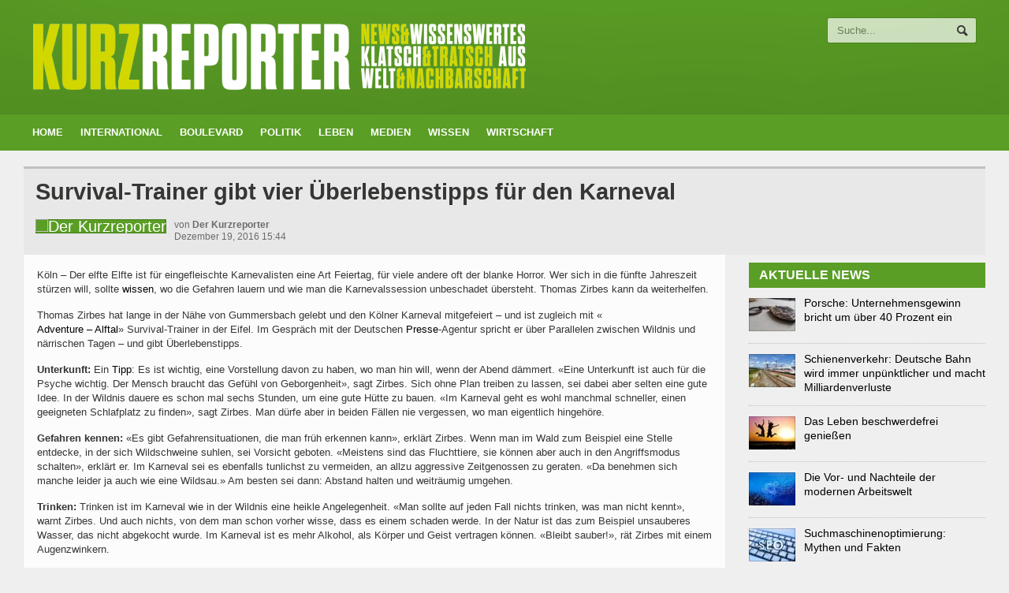

--- FILE ---
content_type: application/javascript
request_url: https://www.kurzreporter.de/wp-content/themes/allegro-theme/js/iscroll.js?ver=1.0
body_size: 10962
content:
/*! iScroll v5.1.1 ~ (c) 2008-2014 Matteo Spinelli ~ http://cubiq.org/license */
(function (window, document, Math) {
var rAF = window.requestAnimationFrame	||
	window.webkitRequestAnimationFrame	||
	window.mozRequestAnimationFrame		||
	window.oRequestAnimationFrame		||
	window.msRequestAnimationFrame		||
	function (callback) { window.setTimeout(callback, 1000 / 60); };

var utils = (function () {
	var me = {};

	var _elementStyle = document.createElement('div').style;
	var _vendor = (function () {
		var vendors = ['t', 'webkitT', 'MozT', 'msT', 'OT'],
			transform,
			i = 0,
			l = vendors.length;

		for ( ; i < l; i++ ) {
			transform = vendors[i] + 'ransform';
			if ( transform in _elementStyle ) return vendors[i].substr(0, vendors[i].length-1);
		}

		return false;
	})();

	function _prefixStyle (style) {
		if ( _vendor === false ) return false;
		if ( _vendor === '' ) return style;
		return _vendor + style.charAt(0).toUpperCase() + style.substr(1);
	}

	me.getTime = Date.now || function getTime () { return new Date().getTime(); };

	me.extend = function (target, obj) {
		for ( var i in obj ) {
			target[i] = obj[i];
		}
	};

	me.addEvent = function (el, type, fn, capture) {
		el.addEventListener(type, fn, !!capture);
	};

	me.removeEvent = function (el, type, fn, capture) {
		el.removeEventListener(type, fn, !!capture);
	};

	me.momentum = function (current, start, time, lowerMargin, wrapperSize, deceleration) {
		var distance = current - start,
			speed = Math.abs(distance) / time,
			destination,
			duration;

		deceleration = deceleration === undefined ? 0.0006 : deceleration;

		destination = current + ( speed * speed ) / ( 2 * deceleration ) * ( distance < 0 ? -1 : 1 );
		duration = speed / deceleration;

		if ( destination < lowerMargin ) {
			destination = wrapperSize ? lowerMargin - ( wrapperSize / 2.5 * ( speed / 8 ) ) : lowerMargin;
			distance = Math.abs(destination - current);
			duration = distance / speed;
		} else if ( destination > 0 ) {
			destination = wrapperSize ? wrapperSize / 2.5 * ( speed / 8 ) : 0;
			distance = Math.abs(current) + destination;
			duration = distance / speed;
		}

		return {
			destination: Math.round(destination),
			duration: duration
		};
	};

	var _transform = _prefixStyle('transform');

	me.extend(me, {
		hasTransform: _transform !== false,
		hasPerspective: _prefixStyle('perspective') in _elementStyle,
		hasTouch: 'ontouchstart' in window,
		hasPointer: navigator.msPointerEnabled,
		hasTransition: _prefixStyle('transition') in _elementStyle
	});

	// This should find all Android browsers lower than build 535.19 (both stock browser and webview)
	me.isBadAndroid = /Android /.test(window.navigator.appVersion) && !(/Chrome\/\d/.test(window.navigator.appVersion));

	me.extend(me.style = {}, {
		transform: _transform,
		transitionTimingFunction: _prefixStyle('transitionTimingFunction'),
		transitionDuration: _prefixStyle('transitionDuration'),
		transitionDelay: _prefixStyle('transitionDelay'),
		transformOrigin: _prefixStyle('transformOrigin')
	});

	me.hasClass = function (e, c) {
		var re = new RegExp("(^|\\s)" + c + "(\\s|$)");
		return re.test(e.className);
	};

	me.addClass = function (e, c) {
		if ( me.hasClass(e, c) ) {
			return;
		}

		var newclass = e.className.split(' ');
		newclass.push(c);
		e.className = newclass.join(' ');
	};

	me.removeClass = function (e, c) {
		if ( !me.hasClass(e, c) ) {
			return;
		}

		var re = new RegExp("(^|\\s)" + c + "(\\s|$)", 'g');
		e.className = e.className.replace(re, ' ');
	};

	me.offset = function (el) {
		var left = -el.offsetLeft,
			top = -el.offsetTop;

		// jshint -W084
		while (el = el.offsetParent) {
			left -= el.offsetLeft;
			top -= el.offsetTop;
		}
		// jshint +W084

		return {
			left: left,
			top: top
		};
	};

	me.preventDefaultException = function (el, exceptions) {
		for ( var i in exceptions ) {
			if ( exceptions[i].test(el[i]) ) {
				return true;
			}
		}

		return false;
	};

	me.extend(me.eventType = {}, {
		touchstart: 1,
		touchmove: 1,
		touchend: 1,

		mousedown: 2,
		mousemove: 2,
		mouseup: 2,

		MSPointerDown: 3,
		MSPointerMove: 3,
		MSPointerUp: 3
	});

	me.extend(me.ease = {}, {
		quadratic: {
			style: 'cubic-bezier(0.25, 0.46, 0.45, 0.94)',
			fn: function (k) {
				return k * ( 2 - k );
			}
		},
		circular: {
			style: 'cubic-bezier(0.1, 0.57, 0.1, 1)',	// Not properly "circular" but this looks better, it should be (0.075, 0.82, 0.165, 1)
			fn: function (k) {
				return Math.sqrt( 1 - ( --k * k ) );
			}
		},
		back: {
			style: 'cubic-bezier(0.175, 0.885, 0.32, 1.275)',
			fn: function (k) {
				var b = 4;
				return ( k = k - 1 ) * k * ( ( b + 1 ) * k + b ) + 1;
			}
		},
		bounce: {
			style: '',
			fn: function (k) {
				if ( ( k /= 1 ) < ( 1 / 2.75 ) ) {
					return 7.5625 * k * k;
				} else if ( k < ( 2 / 2.75 ) ) {
					return 7.5625 * ( k -= ( 1.5 / 2.75 ) ) * k + 0.75;
				} else if ( k < ( 2.5 / 2.75 ) ) {
					return 7.5625 * ( k -= ( 2.25 / 2.75 ) ) * k + 0.9375;
				} else {
					return 7.5625 * ( k -= ( 2.625 / 2.75 ) ) * k + 0.984375;
				}
			}
		},
		elastic: {
			style: '',
			fn: function (k) {
				var f = 0.22,
					e = 0.4;

				if ( k === 0 ) { return 0; }
				if ( k == 1 ) { return 1; }

				return ( e * Math.pow( 2, - 10 * k ) * Math.sin( ( k - f / 4 ) * ( 2 * Math.PI ) / f ) + 1 );
			}
		}
	});

	me.tap = function (e, eventName) {
		var ev = document.createEvent('Event');
		ev.initEvent(eventName, true, true);
		ev.pageX = e.pageX;
		ev.pageY = e.pageY;
		e.target.dispatchEvent(ev);
	};

	me.click = function (e) {
		var target = e.target,
			ev;

		if ( !(/(SELECT|INPUT|TEXTAREA)/i).test(target.tagName) ) {
			ev = document.createEvent('MouseEvents');
			ev.initMouseEvent('click', true, true, e.view, 1,
				target.screenX, target.screenY, target.clientX, target.clientY,
				e.ctrlKey, e.altKey, e.shiftKey, e.metaKey,
				0, null);

			ev._constructed = true;
			target.dispatchEvent(ev);
		}
	};

	return me;
})();

function IScroll (el, options) {
	this.wrapper = typeof el == 'string' ? document.querySelector(el) : el;
	this.scroller = this.wrapper.children[0];
	this.scrollerStyle = this.scroller.style;		// cache style for better performance

	this.options = {

		resizeScrollbars: true,

		mouseWheelSpeed: 20,

		snapThreshold: 0.334,

// INSERT POINT: OPTIONS 

		startX: 0,
		startY: 0,
		scrollY: true,
		directionLockThreshold: 5,
		momentum: true,

		bounce: true,
		bounceTime: 600,
		bounceEasing: '',

		preventDefault: true,
		preventDefaultException: { tagName: /^(INPUT|TEXTAREA|BUTTON|SELECT)$/ },

		HWCompositing: true,
		useTransition: true,
		useTransform: true
	};

	for ( var i in options ) {
		this.options[i] = options[i];
	}

	// Normalize options
	this.translateZ = this.options.HWCompositing && utils.hasPerspective ? ' translateZ(0)' : '';

	this.options.useTransition = utils.hasTransition && this.options.useTransition;
	this.options.useTransform = utils.hasTransform && this.options.useTransform;

	this.options.eventPassthrough = this.options.eventPassthrough === true ? 'vertical' : this.options.eventPassthrough;
	this.options.preventDefault = !this.options.eventPassthrough && this.options.preventDefault;

	// If you want eventPassthrough I have to lock one of the axes
	this.options.scrollY = this.options.eventPassthrough == 'vertical' ? false : this.options.scrollY;
	this.options.scrollX = this.options.eventPassthrough == 'horizontal' ? false : this.options.scrollX;

	// With eventPassthrough we also need lockDirection mechanism
	this.options.freeScroll = this.options.freeScroll && !this.options.eventPassthrough;
	this.options.directionLockThreshold = this.options.eventPassthrough ? 0 : this.options.directionLockThreshold;

	this.options.bounceEasing = typeof this.options.bounceEasing == 'string' ? utils.ease[this.options.bounceEasing] || utils.ease.circular : this.options.bounceEasing;

	this.options.resizePolling = this.options.resizePolling === undefined ? 60 : this.options.resizePolling;

	if ( this.options.tap === true ) {
		this.options.tap = 'tap';
	}

	if ( this.options.shrinkScrollbars == 'scale' ) {
		this.options.useTransition = false;
	}

	this.options.invertWheelDirection = this.options.invertWheelDirection ? -1 : 1;

// INSERT POINT: NORMALIZATION

	// Some defaults	
	this.x = 0;
	this.y = 0;
	this.directionX = 0;
	this.directionY = 0;
	this._events = {};

// INSERT POINT: DEFAULTS

	this._init();
	this.refresh();

	this.scrollTo(this.options.startX, this.options.startY);
	this.enable();
}

IScroll.prototype = {
	version: '5.1.1',

	_init: function () {
		this._initEvents();

		if ( this.options.scrollbars || this.options.indicators ) {
			this._initIndicators();
		}

		if ( this.options.mouseWheel ) {
			this._initWheel();
		}

		if ( this.options.snap ) {
			this._initSnap();
		}

		if ( this.options.keyBindings ) {
			this._initKeys();
		}

// INSERT POINT: _init

	},

	destroy: function () {
		this._initEvents(true);

		this._execEvent('destroy');
	},

	_transitionEnd: function (e) {
		if ( e.target != this.scroller || !this.isInTransition ) {
			return;
		}

		this._transitionTime();
		if ( !this.resetPosition(this.options.bounceTime) ) {
			this.isInTransition = false;
			this._execEvent('scrollEnd');
		}
	},

	_start: function (e) {
		// React to left mouse button only
		if ( utils.eventType[e.type] != 1 ) {
			if ( e.button !== 0 ) {
				return;
			}
		}

		if ( !this.enabled || (this.initiated && utils.eventType[e.type] !== this.initiated) ) {
			return;
		}

		if ( this.options.preventDefault && !utils.isBadAndroid && !utils.preventDefaultException(e.target, this.options.preventDefaultException) ) {
			e.preventDefault();
		}

		var point = e.touches ? e.touches[0] : e,
			pos;

		this.initiated	= utils.eventType[e.type];
		this.moved		= false;
		this.distX		= 0;
		this.distY		= 0;
		this.directionX = 0;
		this.directionY = 0;
		this.directionLocked = 0;

		this._transitionTime();

		this.startTime = utils.getTime();

		if ( this.options.useTransition && this.isInTransition ) {
			this.isInTransition = false;
			pos = this.getComputedPosition();
			this._translate(Math.round(pos.x), Math.round(pos.y));
			this._execEvent('scrollEnd');
		} else if ( !this.options.useTransition && this.isAnimating ) {
			this.isAnimating = false;
			this._execEvent('scrollEnd');
		}

		this.startX    = this.x;
		this.startY    = this.y;
		this.absStartX = this.x;
		this.absStartY = this.y;
		this.pointX    = point.pageX;
		this.pointY    = point.pageY;

		this._execEvent('beforeScrollStart');
	},

	_move: function (e) {
		if ( !this.enabled || utils.eventType[e.type] !== this.initiated ) {
			return;
		}

		if ( this.options.preventDefault ) {	// increases performance on Android? TODO: check!
			e.preventDefault();
		}

		var point		= e.touches ? e.touches[0] : e,
			deltaX		= point.pageX - this.pointX,
			deltaY		= point.pageY - this.pointY,
			timestamp	= utils.getTime(),
			newX, newY,
			absDistX, absDistY;

		this.pointX		= point.pageX;
		this.pointY		= point.pageY;

		this.distX		+= deltaX;
		this.distY		+= deltaY;
		absDistX		= Math.abs(this.distX);
		absDistY		= Math.abs(this.distY);

		// We need to move at least 10 pixels for the scrolling to initiate
		if ( timestamp - this.endTime > 300 && (absDistX < 10 && absDistY < 10) ) {
			return;
		}

		// If you are scrolling in one direction lock the other
		if ( !this.directionLocked && !this.options.freeScroll ) {
			if ( absDistX > absDistY + this.options.directionLockThreshold ) {
				this.directionLocked = 'h';		// lock horizontally
			} else if ( absDistY >= absDistX + this.options.directionLockThreshold ) {
				this.directionLocked = 'v';		// lock vertically
			} else {
				this.directionLocked = 'n';		// no lock
			}
		}

		if ( this.directionLocked == 'h' ) {
			if ( this.options.eventPassthrough == 'vertical' ) {
				e.preventDefault();
			} else if ( this.options.eventPassthrough == 'horizontal' ) {
				this.initiated = false;
				return;
			}

			deltaY = 0;
		} else if ( this.directionLocked == 'v' ) {
			if ( this.options.eventPassthrough == 'horizontal' ) {
				e.preventDefault();
			} else if ( this.options.eventPassthrough == 'vertical' ) {
				this.initiated = false;
				return;
			}

			deltaX = 0;
		}

		deltaX = this.hasHorizontalScroll ? deltaX : 0;
		deltaY = this.hasVerticalScroll ? deltaY : 0;

		newX = this.x + deltaX;
		newY = this.y + deltaY;

		// Slow down if outside of the boundaries
		if ( newX > 0 || newX < this.maxScrollX ) {
			newX = this.options.bounce ? this.x + deltaX / 3 : newX > 0 ? 0 : this.maxScrollX;
		}
		if ( newY > 0 || newY < this.maxScrollY ) {
			newY = this.options.bounce ? this.y + deltaY / 3 : newY > 0 ? 0 : this.maxScrollY;
		}

		this.directionX = deltaX > 0 ? -1 : deltaX < 0 ? 1 : 0;
		this.directionY = deltaY > 0 ? -1 : deltaY < 0 ? 1 : 0;

		if ( !this.moved ) {
			this._execEvent('scrollStart');
		}

		this.moved = true;

		this._translate(newX, newY);

/* REPLACE START: _move */

		if ( timestamp - this.startTime > 300 ) {
			this.startTime = timestamp;
			this.startX = this.x;
			this.startY = this.y;
		}

/* REPLACE END: _move */

	},

	_end: function (e) {
		if ( !this.enabled || utils.eventType[e.type] !== this.initiated ) {
			return;
		}

		if ( this.options.preventDefault && !utils.preventDefaultException(e.target, this.options.preventDefaultException) ) {
			e.preventDefault();
		}

		var point = e.changedTouches ? e.changedTouches[0] : e,
			momentumX,
			momentumY,
			duration = utils.getTime() - this.startTime,
			newX = Math.round(this.x),
			newY = Math.round(this.y),
			distanceX = Math.abs(newX - this.startX),
			distanceY = Math.abs(newY - this.startY),
			time = 0,
			easing = '';

		this.isInTransition = 0;
		this.initiated = 0;
		this.endTime = utils.getTime();

		// reset if we are outside of the boundaries
		if ( this.resetPosition(this.options.bounceTime) ) {
			return;
		}

		this.scrollTo(newX, newY);	// ensures that the last position is rounded

		// we scrolled less than 10 pixels
		if ( !this.moved ) {
			if ( this.options.tap ) {
				utils.tap(e, this.options.tap);
			}

			if ( this.options.click ) {
				utils.click(e);
			}

			this._execEvent('scrollCancel');
			return;
		}

		if ( this._events.flick && duration < 200 && distanceX < 100 && distanceY < 100 ) {
			this._execEvent('flick');
			return;
		}

		// start momentum animation if needed
		if ( this.options.momentum && duration < 300 ) {
			momentumX = this.hasHorizontalScroll ? utils.momentum(this.x, this.startX, duration, this.maxScrollX, this.options.bounce ? this.wrapperWidth : 0, this.options.deceleration) : { destination: newX, duration: 0 };
			momentumY = this.hasVerticalScroll ? utils.momentum(this.y, this.startY, duration, this.maxScrollY, this.options.bounce ? this.wrapperHeight : 0, this.options.deceleration) : { destination: newY, duration: 0 };
			newX = momentumX.destination;
			newY = momentumY.destination;
			time = Math.max(momentumX.duration, momentumY.duration);
			this.isInTransition = 1;
		}


		if ( this.options.snap ) {
			var snap = this._nearestSnap(newX, newY);
			this.currentPage = snap;
			time = this.options.snapSpeed || Math.max(
					Math.max(
						Math.min(Math.abs(newX - snap.x), 1000),
						Math.min(Math.abs(newY - snap.y), 1000)
					), 300);
			newX = snap.x;
			newY = snap.y;

			this.directionX = 0;
			this.directionY = 0;
			easing = this.options.bounceEasing;
		}

// INSERT POINT: _end

		if ( newX != this.x || newY != this.y ) {
			// change easing function when scroller goes out of the boundaries
			if ( newX > 0 || newX < this.maxScrollX || newY > 0 || newY < this.maxScrollY ) {
				easing = utils.ease.quadratic;
			}

			this.scrollTo(newX, newY, time, easing);
			return;
		}

		this._execEvent('scrollEnd');
	},

	_resize: function () {
		var that = this;

		clearTimeout(this.resizeTimeout);

		this.resizeTimeout = setTimeout(function () {
			that.refresh();
		}, this.options.resizePolling);
	},

	resetPosition: function (time) {
		var x = this.x,
			y = this.y;

		time = time || 0;

		if ( !this.hasHorizontalScroll || this.x > 0 ) {
			x = 0;
		} else if ( this.x < this.maxScrollX ) {
			x = this.maxScrollX;
		}

		if ( !this.hasVerticalScroll || this.y > 0 ) {
			y = 0;
		} else if ( this.y < this.maxScrollY ) {
			y = this.maxScrollY;
		}

		if ( x == this.x && y == this.y ) {
			return false;
		}

		this.scrollTo(x, y, time, this.options.bounceEasing);

		return true;
	},

	disable: function () {
		this.enabled = false;
	},

	enable: function () {
		this.enabled = true;
	},

	refresh: function () {
		var rf = this.wrapper.offsetHeight;		// Force reflow

		this.wrapperWidth	= this.wrapper.clientWidth;
		this.wrapperHeight	= this.wrapper.clientHeight;

/* REPLACE START: refresh */

		this.scrollerWidth	= this.scroller.offsetWidth;
		this.scrollerHeight	= this.scroller.offsetHeight;

		this.maxScrollX		= this.wrapperWidth - this.scrollerWidth;
		this.maxScrollY		= this.wrapperHeight - this.scrollerHeight;

/* REPLACE END: refresh */

		this.hasHorizontalScroll	= this.options.scrollX && this.maxScrollX < 0;
		this.hasVerticalScroll		= this.options.scrollY && this.maxScrollY < 0;

		if ( !this.hasHorizontalScroll ) {
			this.maxScrollX = 0;
			this.scrollerWidth = this.wrapperWidth;
		}

		if ( !this.hasVerticalScroll ) {
			this.maxScrollY = 0;
			this.scrollerHeight = this.wrapperHeight;
		}

		this.endTime = 0;
		this.directionX = 0;
		this.directionY = 0;

		this.wrapperOffset = utils.offset(this.wrapper);

		this._execEvent('refresh');

		this.resetPosition();

// INSERT POINT: _refresh

	},

	on: function (type, fn) {
		if ( !this._events[type] ) {
			this._events[type] = [];
		}

		this._events[type].push(fn);
	},

	off: function (type, fn) {
		if ( !this._events[type] ) {
			return;
		}

		var index = this._events[type].indexOf(fn);

		if ( index > -1 ) {
			this._events[type].splice(index, 1);
		}
	},

	_execEvent: function (type) {
		if ( !this._events[type] ) {
			return;
		}

		var i = 0,
			l = this._events[type].length;

		if ( !l ) {
			return;
		}

		for ( ; i < l; i++ ) {
			this._events[type][i].apply(this, [].slice.call(arguments, 1));
		}
	},

	scrollBy: function (x, y, time, easing) {
		x = this.x + x;
		y = this.y + y;
		time = time || 0;

		this.scrollTo(x, y, time, easing);
	},

	scrollTo: function (x, y, time, easing) {
		easing = easing || utils.ease.circular;

		this.isInTransition = this.options.useTransition && time > 0;

		if ( !time || (this.options.useTransition && easing.style) ) {
			this._transitionTimingFunction(easing.style);
			this._transitionTime(time);
			this._translate(x, y);
		} else {
			this._animate(x, y, time, easing.fn);
		}
	},

	scrollToElement: function (el, time, offsetX, offsetY, easing) {
		el = el.nodeType ? el : this.scroller.querySelector(el);

		if ( !el ) {
			return;
		}

		var pos = utils.offset(el);

		pos.left -= this.wrapperOffset.left;
		pos.top  -= this.wrapperOffset.top;

		// if offsetX/Y are true we center the element to the screen
		if ( offsetX === true ) {
			offsetX = Math.round(el.offsetWidth / 2 - this.wrapper.offsetWidth / 2);
		}
		if ( offsetY === true ) {
			offsetY = Math.round(el.offsetHeight / 2 - this.wrapper.offsetHeight / 2);
		}

		pos.left -= offsetX || 0;
		pos.top  -= offsetY || 0;

		pos.left = pos.left > 0 ? 0 : pos.left < this.maxScrollX ? this.maxScrollX : pos.left;
		pos.top  = pos.top  > 0 ? 0 : pos.top  < this.maxScrollY ? this.maxScrollY : pos.top;

		time = time === undefined || time === null || time === 'auto' ? Math.max(Math.abs(this.x-pos.left), Math.abs(this.y-pos.top)) : time;

		this.scrollTo(pos.left, pos.top, time, easing);
	},

	_transitionTime: function (time) {
		time = time || 0;

		this.scrollerStyle[utils.style.transitionDuration] = time + 'ms';

		if ( !time && utils.isBadAndroid ) {
			this.scrollerStyle[utils.style.transitionDuration] = '0.001s';
		}


		if ( this.indicators ) {
			for ( var i = this.indicators.length; i--; ) {
				this.indicators[i].transitionTime(time);
			}
		}


// INSERT POINT: _transitionTime

	},

	_transitionTimingFunction: function (easing) {
		this.scrollerStyle[utils.style.transitionTimingFunction] = easing;


		if ( this.indicators ) {
			for ( var i = this.indicators.length; i--; ) {
				this.indicators[i].transitionTimingFunction(easing);
			}
		}


// INSERT POINT: _transitionTimingFunction

	},

	_translate: function (x, y) {
		if ( this.options.useTransform ) {

/* REPLACE START: _translate */

			this.scrollerStyle[utils.style.transform] = 'translate(' + x + 'px,' + y + 'px)' + this.translateZ;

/* REPLACE END: _translate */

		} else {
			x = Math.round(x);
			y = Math.round(y);
			this.scrollerStyle.left = x + 'px';
			this.scrollerStyle.top = y + 'px';
		}

		this.x = x;
		this.y = y;


	if ( this.indicators ) {
		for ( var i = this.indicators.length; i--; ) {
			this.indicators[i].updatePosition();
		}
	}


// INSERT POINT: _translate

	},

	_initEvents: function (remove) {
		var eventType = remove ? utils.removeEvent : utils.addEvent,
			target = this.options.bindToWrapper ? this.wrapper : window;

		eventType(window, 'orientationchange', this);
		eventType(window, 'resize', this);

		if ( this.options.click ) {
			eventType(this.wrapper, 'click', this, true);
		}

		if ( !this.options.disableMouse ) {
			eventType(this.wrapper, 'mousedown', this);
			eventType(target, 'mousemove', this);
			eventType(target, 'mousecancel', this);
			eventType(target, 'mouseup', this);
		}

		if ( utils.hasPointer && !this.options.disablePointer ) {
			eventType(this.wrapper, 'MSPointerDown', this);
			eventType(target, 'MSPointerMove', this);
			eventType(target, 'MSPointerCancel', this);
			eventType(target, 'MSPointerUp', this);
		}

		if ( utils.hasTouch && !this.options.disableTouch ) {
			eventType(this.wrapper, 'touchstart', this);
			eventType(target, 'touchmove', this);
			eventType(target, 'touchcancel', this);
			eventType(target, 'touchend', this);
		}

		eventType(this.scroller, 'transitionend', this);
		eventType(this.scroller, 'webkitTransitionEnd', this);
		eventType(this.scroller, 'oTransitionEnd', this);
		eventType(this.scroller, 'MSTransitionEnd', this);
	},

	getComputedPosition: function () {
		var matrix = window.getComputedStyle(this.scroller, null),
			x, y;

		if ( this.options.useTransform ) {
			matrix = matrix[utils.style.transform].split(')')[0].split(', ');
			x = +(matrix[12] || matrix[4]);
			y = +(matrix[13] || matrix[5]);
		} else {
			x = +matrix.left.replace(/[^-\d.]/g, '');
			y = +matrix.top.replace(/[^-\d.]/g, '');
		}

		return { x: x, y: y };
	},

	_initIndicators: function () {
		var interactive = this.options.interactiveScrollbars,
			customStyle = typeof this.options.scrollbars != 'string',
			indicators = [],
			indicator;

		var that = this;

		this.indicators = [];

		if ( this.options.scrollbars ) {
			// Vertical scrollbar
			if ( this.options.scrollY ) {
				indicator = {
					el: createDefaultScrollbar('v', interactive, this.options.scrollbars),
					interactive: interactive,
					defaultScrollbars: true,
					customStyle: customStyle,
					resize: this.options.resizeScrollbars,
					shrink: this.options.shrinkScrollbars,
					fade: this.options.fadeScrollbars,
					listenX: false
				};

				this.wrapper.appendChild(indicator.el);
				indicators.push(indicator);
			}

			// Horizontal scrollbar
			if ( this.options.scrollX ) {
				indicator = {
					el: createDefaultScrollbar('h', interactive, this.options.scrollbars),
					interactive: interactive,
					defaultScrollbars: true,
					customStyle: customStyle,
					resize: this.options.resizeScrollbars,
					shrink: this.options.shrinkScrollbars,
					fade: this.options.fadeScrollbars,
					listenY: false
				};

				this.wrapper.appendChild(indicator.el);
				indicators.push(indicator);
			}
		}

		if ( this.options.indicators ) {
			// TODO: check concat compatibility
			indicators = indicators.concat(this.options.indicators);
		}

		for ( var i = indicators.length; i--; ) {
			this.indicators.push( new Indicator(this, indicators[i]) );
		}

		// TODO: check if we can use array.map (wide compatibility and performance issues)
		function _indicatorsMap (fn) {
			for ( var i = that.indicators.length; i--; ) {
				fn.call(that.indicators[i]);
			}
		}

		if ( this.options.fadeScrollbars ) {
			this.on('scrollEnd', function () {
				_indicatorsMap(function () {
					this.fade();
				});
			});

			this.on('scrollCancel', function () {
				_indicatorsMap(function () {
					this.fade();
				});
			});

			this.on('scrollStart', function () {
				_indicatorsMap(function () {
					this.fade(1);
				});
			});

			this.on('beforeScrollStart', function () {
				_indicatorsMap(function () {
					this.fade(1, true);
				});
			});
		}


		this.on('refresh', function () {
			_indicatorsMap(function () {
				this.refresh();
			});
		});

		this.on('destroy', function () {
			_indicatorsMap(function () {
				this.destroy();
			});

			delete this.indicators;
		});
	},

	_initWheel: function () {
		utils.addEvent(this.wrapper, 'wheel', this);
		utils.addEvent(this.wrapper, 'mousewheel', this);
		utils.addEvent(this.wrapper, 'DOMMouseScroll', this);

		this.on('destroy', function () {
			utils.removeEvent(this.wrapper, 'wheel', this);
			utils.removeEvent(this.wrapper, 'mousewheel', this);
			utils.removeEvent(this.wrapper, 'DOMMouseScroll', this);
		});
	},

	_wheel: function (e) {
		if ( !this.enabled ) {
			return;
		}

		e.preventDefault();
		e.stopPropagation();

		var wheelDeltaX, wheelDeltaY,
			newX, newY,
			that = this;

		if ( this.wheelTimeout === undefined ) {
			that._execEvent('scrollStart');
		}

		// Execute the scrollEnd event after 400ms the wheel stopped scrolling
		clearTimeout(this.wheelTimeout);
		this.wheelTimeout = setTimeout(function () {
			that._execEvent('scrollEnd');
			that.wheelTimeout = undefined;
		}, 400);

		if ( 'deltaX' in e ) {
			wheelDeltaX = -e.deltaX;
			wheelDeltaY = -e.deltaY;
		} else if ( 'wheelDeltaX' in e ) {
			wheelDeltaX = e.wheelDeltaX / 120 * this.options.mouseWheelSpeed;
			wheelDeltaY = e.wheelDeltaY / 120 * this.options.mouseWheelSpeed;
		} else if ( 'wheelDelta' in e ) {
			wheelDeltaX = wheelDeltaY = e.wheelDelta / 120 * this.options.mouseWheelSpeed;
		} else if ( 'detail' in e ) {
			wheelDeltaX = wheelDeltaY = -e.detail / 3 * this.options.mouseWheelSpeed;
		} else {
			return;
		}

		wheelDeltaX *= this.options.invertWheelDirection;
		wheelDeltaY *= this.options.invertWheelDirection;

		if ( !this.hasVerticalScroll ) {
			wheelDeltaX = wheelDeltaY;
			wheelDeltaY = 0;
		}

		if ( this.options.snap ) {
			newX = this.currentPage.pageX;
			newY = this.currentPage.pageY;

			if ( wheelDeltaX > 0 ) {
				newX--;
			} else if ( wheelDeltaX < 0 ) {
				newX++;
			}

			if ( wheelDeltaY > 0 ) {
				newY--;
			} else if ( wheelDeltaY < 0 ) {
				newY++;
			}

			this.goToPage(newX, newY);

			return;
		}

		newX = this.x + Math.round(this.hasHorizontalScroll ? wheelDeltaX : 0);
		newY = this.y + Math.round(this.hasVerticalScroll ? wheelDeltaY : 0);

		if ( newX > 0 ) {
			newX = 0;
		} else if ( newX < this.maxScrollX ) {
			newX = this.maxScrollX;
		}

		if ( newY > 0 ) {
			newY = 0;
		} else if ( newY < this.maxScrollY ) {
			newY = this.maxScrollY;
		}

		this.scrollTo(newX, newY, 0);

// INSERT POINT: _wheel
	},

	_initSnap: function () {
		this.currentPage = {};

		if ( typeof this.options.snap == 'string' ) {
			this.options.snap = this.scroller.querySelectorAll(this.options.snap);
		}

		this.on('refresh', function () {
			var i = 0, l,
				m = 0, n,
				cx, cy,
				x = 0, y,
				stepX = this.options.snapStepX || this.wrapperWidth,
				stepY = this.options.snapStepY || this.wrapperHeight,
				el;

			this.pages = [];

			if ( !this.wrapperWidth || !this.wrapperHeight || !this.scrollerWidth || !this.scrollerHeight ) {
				return;
			}

			if ( this.options.snap === true ) {
				cx = Math.round( stepX / 2 );
				cy = Math.round( stepY / 2 );

				while ( x > -this.scrollerWidth ) {
					this.pages[i] = [];
					l = 0;
					y = 0;

					while ( y > -this.scrollerHeight ) {
						this.pages[i][l] = {
							x: Math.max(x, this.maxScrollX),
							y: Math.max(y, this.maxScrollY),
							width: stepX,
							height: stepY,
							cx: x - cx,
							cy: y - cy
						};

						y -= stepY;
						l++;
					}

					x -= stepX;
					i++;
				}
			} else {
				el = this.options.snap;
				l = el.length;
				n = -1;

				for ( ; i < l; i++ ) {
					if ( i === 0 || el[i].offsetLeft <= el[i-1].offsetLeft ) {
						m = 0;
						n++;
					}

					if ( !this.pages[m] ) {
						this.pages[m] = [];
					}

					x = Math.max(-el[i].offsetLeft, this.maxScrollX);
					y = Math.max(-el[i].offsetTop, this.maxScrollY);
					cx = x - Math.round(el[i].offsetWidth / 2);
					cy = y - Math.round(el[i].offsetHeight / 2);

					this.pages[m][n] = {
						x: x,
						y: y,
						width: el[i].offsetWidth,
						height: el[i].offsetHeight,
						cx: cx,
						cy: cy
					};

					if ( x > this.maxScrollX ) {
						m++;
					}
				}
			}

			this.goToPage(this.currentPage.pageX || 0, this.currentPage.pageY || 0, 0);

			// Update snap threshold if needed
			if ( this.options.snapThreshold % 1 === 0 ) {
				this.snapThresholdX = this.options.snapThreshold;
				this.snapThresholdY = this.options.snapThreshold;
			} else {
				this.snapThresholdX = Math.round(this.pages[this.currentPage.pageX][this.currentPage.pageY].width * this.options.snapThreshold);
				this.snapThresholdY = Math.round(this.pages[this.currentPage.pageX][this.currentPage.pageY].height * this.options.snapThreshold);
			}
		});

		this.on('flick', function () {
			var time = this.options.snapSpeed || Math.max(
					Math.max(
						Math.min(Math.abs(this.x - this.startX), 1000),
						Math.min(Math.abs(this.y - this.startY), 1000)
					), 300);

			this.goToPage(
				this.currentPage.pageX + this.directionX,
				this.currentPage.pageY + this.directionY,
				time
			);
		});
	},

	_nearestSnap: function (x, y) {
		if ( !this.pages.length ) {
			return { x: 0, y: 0, pageX: 0, pageY: 0 };
		}

		var i = 0,
			l = this.pages.length,
			m = 0;

		// Check if we exceeded the snap threshold
		if ( Math.abs(x - this.absStartX) < this.snapThresholdX &&
			Math.abs(y - this.absStartY) < this.snapThresholdY ) {
			return this.currentPage;
		}

		if ( x > 0 ) {
			x = 0;
		} else if ( x < this.maxScrollX ) {
			x = this.maxScrollX;
		}

		if ( y > 0 ) {
			y = 0;
		} else if ( y < this.maxScrollY ) {
			y = this.maxScrollY;
		}

		for ( ; i < l; i++ ) {
			if ( x >= this.pages[i][0].cx ) {
				x = this.pages[i][0].x;
				break;
			}
		}

		l = this.pages[i].length;

		for ( ; m < l; m++ ) {
			if ( y >= this.pages[0][m].cy ) {
				y = this.pages[0][m].y;
				break;
			}
		}

		if ( i == this.currentPage.pageX ) {
			i += this.directionX;

			if ( i < 0 ) {
				i = 0;
			} else if ( i >= this.pages.length ) {
				i = this.pages.length - 1;
			}

			x = this.pages[i][0].x;
		}

		if ( m == this.currentPage.pageY ) {
			m += this.directionY;

			if ( m < 0 ) {
				m = 0;
			} else if ( m >= this.pages[0].length ) {
				m = this.pages[0].length - 1;
			}

			y = this.pages[0][m].y;
		}

		return {
			x: x,
			y: y,
			pageX: i,
			pageY: m
		};
	},

	goToPage: function (x, y, time, easing) {
		easing = easing || this.options.bounceEasing;

		if ( x >= this.pages.length ) {
			x = this.pages.length - 1;
		} else if ( x < 0 ) {
			x = 0;
		}

		if ( y >= this.pages[x].length ) {
			y = this.pages[x].length - 1;
		} else if ( y < 0 ) {
			y = 0;
		}

		var posX = this.pages[x][y].x,
			posY = this.pages[x][y].y;

		time = time === undefined ? this.options.snapSpeed || Math.max(
			Math.max(
				Math.min(Math.abs(posX - this.x), 1000),
				Math.min(Math.abs(posY - this.y), 1000)
			), 300) : time;

		this.currentPage = {
			x: posX,
			y: posY,
			pageX: x,
			pageY: y
		};

		this.scrollTo(posX, posY, time, easing);
	},

	next: function (time, easing) {
		var x = this.currentPage.pageX,
			y = this.currentPage.pageY;

		x++;

		if ( x >= this.pages.length && this.hasVerticalScroll ) {
			x = 0;
			y++;
		}

		this.goToPage(x, y, time, easing);
	},

	prev: function (time, easing) {
		var x = this.currentPage.pageX,
			y = this.currentPage.pageY;

		x--;

		if ( x < 0 && this.hasVerticalScroll ) {
			x = 0;
			y--;
		}

		this.goToPage(x, y, time, easing);
	},

	_initKeys: function (e) {
		// default key bindings
		var keys = {
			pageUp: 33,
			pageDown: 34,
			end: 35,
			home: 36,
			left: 37,
			up: 38,
			right: 39,
			down: 40
		};
		var i;

		// if you give me characters I give you keycode
		if ( typeof this.options.keyBindings == 'object' ) {
			for ( i in this.options.keyBindings ) {
				if ( typeof this.options.keyBindings[i] == 'string' ) {
					this.options.keyBindings[i] = this.options.keyBindings[i].toUpperCase().charCodeAt(0);
				}
			}
		} else {
			this.options.keyBindings = {};
		}

		for ( i in keys ) {
			this.options.keyBindings[i] = this.options.keyBindings[i] || keys[i];
		}

		utils.addEvent(window, 'keydown', this);

		this.on('destroy', function () {
			utils.removeEvent(window, 'keydown', this);
		});
	},

	_key: function (e) {
		if ( !this.enabled ) {
			return;
		}

		var snap = this.options.snap,	// we are using this alot, better to cache it
			newX = snap ? this.currentPage.pageX : this.x,
			newY = snap ? this.currentPage.pageY : this.y,
			now = utils.getTime(),
			prevTime = this.keyTime || 0,
			acceleration = 0.250,
			pos;

		if ( this.options.useTransition && this.isInTransition ) {
			pos = this.getComputedPosition();

			this._translate(Math.round(pos.x), Math.round(pos.y));
			this.isInTransition = false;
		}

		this.keyAcceleration = now - prevTime < 200 ? Math.min(this.keyAcceleration + acceleration, 50) : 0;

		switch ( e.keyCode ) {
			case this.options.keyBindings.pageUp:
				if ( this.hasHorizontalScroll && !this.hasVerticalScroll ) {
					newX += snap ? 1 : this.wrapperWidth;
				} else {
					newY += snap ? 1 : this.wrapperHeight;
				}
				break;
			case this.options.keyBindings.pageDown:
				if ( this.hasHorizontalScroll && !this.hasVerticalScroll ) {
					newX -= snap ? 1 : this.wrapperWidth;
				} else {
					newY -= snap ? 1 : this.wrapperHeight;
				}
				break;
			case this.options.keyBindings.end:
				newX = snap ? this.pages.length-1 : this.maxScrollX;
				newY = snap ? this.pages[0].length-1 : this.maxScrollY;
				break;
			case this.options.keyBindings.home:
				newX = 0;
				newY = 0;
				break;
			case this.options.keyBindings.left:
				newX += snap ? -1 : 5 + this.keyAcceleration>>0;
				break;
			case this.options.keyBindings.up:
				newY += snap ? 1 : 5 + this.keyAcceleration>>0;
				break;
			case this.options.keyBindings.right:
				newX -= snap ? -1 : 5 + this.keyAcceleration>>0;
				break;
			case this.options.keyBindings.down:
				newY -= snap ? 1 : 5 + this.keyAcceleration>>0;
				break;
			default:
				return;
		}

		if ( snap ) {
			this.goToPage(newX, newY);
			return;
		}

		if ( newX > 0 ) {
			newX = 0;
			this.keyAcceleration = 0;
		} else if ( newX < this.maxScrollX ) {
			newX = this.maxScrollX;
			this.keyAcceleration = 0;
		}

		if ( newY > 0 ) {
			newY = 0;
			this.keyAcceleration = 0;
		} else if ( newY < this.maxScrollY ) {
			newY = this.maxScrollY;
			this.keyAcceleration = 0;
		}

		this.scrollTo(newX, newY, 0);

		this.keyTime = now;
	},

	_animate: function (destX, destY, duration, easingFn) {
		var that = this,
			startX = this.x,
			startY = this.y,
			startTime = utils.getTime(),
			destTime = startTime + duration;

		function step () {
			var now = utils.getTime(),
				newX, newY,
				easing;

			if ( now >= destTime ) {
				that.isAnimating = false;
				that._translate(destX, destY);

				if ( !that.resetPosition(that.options.bounceTime) ) {
					that._execEvent('scrollEnd');
				}

				return;
			}

			now = ( now - startTime ) / duration;
			easing = easingFn(now);
			newX = ( destX - startX ) * easing + startX;
			newY = ( destY - startY ) * easing + startY;
			that._translate(newX, newY);

			if ( that.isAnimating ) {
				rAF(step);
			}
		}

		this.isAnimating = true;
		step();
	},
	handleEvent: function (e) {
		switch ( e.type ) {
			case 'touchstart':
			case 'MSPointerDown':
			case 'mousedown':
				this._start(e);
				break;
			case 'touchmove':
			case 'MSPointerMove':
			case 'mousemove':
				this._move(e);
				break;
			case 'touchend':
			case 'MSPointerUp':
			case 'mouseup':
			case 'touchcancel':
			case 'MSPointerCancel':
			case 'mousecancel':
				this._end(e);
				break;
			case 'orientationchange':
			case 'resize':
				this._resize();
				break;
			case 'transitionend':
			case 'webkitTransitionEnd':
			case 'oTransitionEnd':
			case 'MSTransitionEnd':
				this._transitionEnd(e);
				break;
			case 'wheel':
			case 'DOMMouseScroll':
			case 'mousewheel':
				this._wheel(e);
				break;
			case 'keydown':
				this._key(e);
				break;
			case 'click':
				if ( !e._constructed ) {
					e.preventDefault();
					e.stopPropagation();
				}
				break;
		}
	}
};
function createDefaultScrollbar (direction, interactive, type) {
	var scrollbar = document.createElement('div'),
		indicator = document.createElement('div');

	if ( type === true ) {
		scrollbar.style.cssText = 'position:absolute;z-index:9999';
		indicator.style.cssText = '-webkit-box-sizing:border-box;-moz-box-sizing:border-box;box-sizing:border-box;position:absolute;background:rgba(0,0,0,0.5);border:1px solid rgba(255,255,255,0.9);border-radius:3px';
	}

	indicator.className = 'iScrollIndicator';

	if ( direction == 'h' ) {
		if ( type === true ) {
			scrollbar.style.cssText += ';height:7px;left:2px;right:2px;bottom:0';
			indicator.style.height = '100%';
		}
		scrollbar.className = 'iScrollHorizontalScrollbar';
	} else {
		if ( type === true ) {
			scrollbar.style.cssText += ';width:7px;bottom:2px;top:2px;right:1px';
			indicator.style.width = '100%';
		}
		scrollbar.className = 'iScrollVerticalScrollbar';
	}

	scrollbar.style.cssText += ';overflow:hidden';

	if ( !interactive ) {
		scrollbar.style.pointerEvents = 'none';
	}

	scrollbar.appendChild(indicator);

	return scrollbar;
}

function Indicator (scroller, options) {
	this.wrapper = typeof options.el == 'string' ? document.querySelector(options.el) : options.el;
	this.wrapperStyle = this.wrapper.style;
	this.indicator = this.wrapper.children[0];
	this.indicatorStyle = this.indicator.style;
	this.scroller = scroller;

	this.options = {
		listenX: true,
		listenY: true,
		interactive: false,
		resize: true,
		defaultScrollbars: false,
		shrink: false,
		fade: false,
		speedRatioX: 0,
		speedRatioY: 0
	};

	for ( var i in options ) {
		this.options[i] = options[i];
	}

	this.sizeRatioX = 1;
	this.sizeRatioY = 1;
	this.maxPosX = 0;
	this.maxPosY = 0;

	if ( this.options.interactive ) {
		if ( !this.options.disableTouch ) {
			utils.addEvent(this.indicator, 'touchstart', this);
			utils.addEvent(window, 'touchend', this);
		}
		if ( !this.options.disablePointer ) {
			utils.addEvent(this.indicator, 'MSPointerDown', this);
			utils.addEvent(window, 'MSPointerUp', this);
		}
		if ( !this.options.disableMouse ) {
			utils.addEvent(this.indicator, 'mousedown', this);
			utils.addEvent(window, 'mouseup', this);
		}
	}

	if ( this.options.fade ) {
		this.wrapperStyle[utils.style.transform] = this.scroller.translateZ;
		this.wrapperStyle[utils.style.transitionDuration] = utils.isBadAndroid ? '0.001s' : '0ms';
		this.wrapperStyle.opacity = '0';
	}
}

Indicator.prototype = {
	handleEvent: function (e) {
		switch ( e.type ) {
			case 'touchstart':
			case 'MSPointerDown':
			case 'mousedown':
				this._start(e);
				break;
			case 'touchmove':
			case 'MSPointerMove':
			case 'mousemove':
				this._move(e);
				break;
			case 'touchend':
			case 'MSPointerUp':
			case 'mouseup':
			case 'touchcancel':
			case 'MSPointerCancel':
			case 'mousecancel':
				this._end(e);
				break;
		}
	},

	destroy: function () {
		if ( this.options.interactive ) {
			utils.removeEvent(this.indicator, 'touchstart', this);
			utils.removeEvent(this.indicator, 'MSPointerDown', this);
			utils.removeEvent(this.indicator, 'mousedown', this);

			utils.removeEvent(window, 'touchmove', this);
			utils.removeEvent(window, 'MSPointerMove', this);
			utils.removeEvent(window, 'mousemove', this);

			utils.removeEvent(window, 'touchend', this);
			utils.removeEvent(window, 'MSPointerUp', this);
			utils.removeEvent(window, 'mouseup', this);
		}

		if ( this.options.defaultScrollbars ) {
			this.wrapper.parentNode.removeChild(this.wrapper);
		}
	},

	_start: function (e) {
		var point = e.touches ? e.touches[0] : e;

		e.preventDefault();
		e.stopPropagation();

		this.transitionTime();

		this.initiated = true;
		this.moved = false;
		this.lastPointX	= point.pageX;
		this.lastPointY	= point.pageY;

		this.startTime	= utils.getTime();

		if ( !this.options.disableTouch ) {
			utils.addEvent(window, 'touchmove', this);
		}
		if ( !this.options.disablePointer ) {
			utils.addEvent(window, 'MSPointerMove', this);
		}
		if ( !this.options.disableMouse ) {
			utils.addEvent(window, 'mousemove', this);
		}

		this.scroller._execEvent('beforeScrollStart');
	},

	_move: function (e) {
		var point = e.touches ? e.touches[0] : e,
			deltaX, deltaY,
			newX, newY,
			timestamp = utils.getTime();

		if ( !this.moved ) {
			this.scroller._execEvent('scrollStart');
		}

		this.moved = true;

		deltaX = point.pageX - this.lastPointX;
		this.lastPointX = point.pageX;

		deltaY = point.pageY - this.lastPointY;
		this.lastPointY = point.pageY;

		newX = this.x + deltaX;
		newY = this.y + deltaY;

		this._pos(newX, newY);

// INSERT POINT: indicator._move

		e.preventDefault();
		e.stopPropagation();
	},

	_end: function (e) {
		if ( !this.initiated ) {
			return;
		}

		this.initiated = false;

		e.preventDefault();
		e.stopPropagation();

		utils.removeEvent(window, 'touchmove', this);
		utils.removeEvent(window, 'MSPointerMove', this);
		utils.removeEvent(window, 'mousemove', this);

		if ( this.scroller.options.snap ) {
			var snap = this.scroller._nearestSnap(this.scroller.x, this.scroller.y);

			var time = this.options.snapSpeed || Math.max(
					Math.max(
						Math.min(Math.abs(this.scroller.x - snap.x), 1000),
						Math.min(Math.abs(this.scroller.y - snap.y), 1000)
					), 300);

			if ( this.scroller.x != snap.x || this.scroller.y != snap.y ) {
				this.scroller.directionX = 0;
				this.scroller.directionY = 0;
				this.scroller.currentPage = snap;
				this.scroller.scrollTo(snap.x, snap.y, time, this.scroller.options.bounceEasing);
			}
		}

		if ( this.moved ) {
			this.scroller._execEvent('scrollEnd');
		}
	},

	transitionTime: function (time) {
		time = time || 0;
		this.indicatorStyle[utils.style.transitionDuration] = time + 'ms';

		if ( !time && utils.isBadAndroid ) {
			this.indicatorStyle[utils.style.transitionDuration] = '0.001s';
		}
	},

	transitionTimingFunction: function (easing) {
		this.indicatorStyle[utils.style.transitionTimingFunction] = easing;
	},

	refresh: function () {
		this.transitionTime();

		if ( this.options.listenX && !this.options.listenY ) {
			this.indicatorStyle.display = this.scroller.hasHorizontalScroll ? 'block' : 'none';
		} else if ( this.options.listenY && !this.options.listenX ) {
			this.indicatorStyle.display = this.scroller.hasVerticalScroll ? 'block' : 'none';
		} else {
			this.indicatorStyle.display = this.scroller.hasHorizontalScroll || this.scroller.hasVerticalScroll ? 'block' : 'none';
		}

		if ( this.scroller.hasHorizontalScroll && this.scroller.hasVerticalScroll ) {
			utils.addClass(this.wrapper, 'iScrollBothScrollbars');
			utils.removeClass(this.wrapper, 'iScrollLoneScrollbar');

			if ( this.options.defaultScrollbars && this.options.customStyle ) {
				if ( this.options.listenX ) {
					this.wrapper.style.right = '8px';
				} else {
					this.wrapper.style.bottom = '8px';
				}
			}
		} else {
			utils.removeClass(this.wrapper, 'iScrollBothScrollbars');
			utils.addClass(this.wrapper, 'iScrollLoneScrollbar');

			if ( this.options.defaultScrollbars && this.options.customStyle ) {
				if ( this.options.listenX ) {
					this.wrapper.style.right = '2px';
				} else {
					this.wrapper.style.bottom = '2px';
				}
			}
		}

		var r = this.wrapper.offsetHeight;	// force refresh

		if ( this.options.listenX ) {
			this.wrapperWidth = this.wrapper.clientWidth;
			if ( this.options.resize ) {
				this.indicatorWidth = Math.max(Math.round(this.wrapperWidth * this.wrapperWidth / (this.scroller.scrollerWidth || this.wrapperWidth || 1)), 8);
				this.indicatorStyle.width = this.indicatorWidth + 'px';
			} else {
				this.indicatorWidth = this.indicator.clientWidth;
			}

			this.maxPosX = this.wrapperWidth - this.indicatorWidth;

			if ( this.options.shrink == 'clip' ) {
				this.minBoundaryX = -this.indicatorWidth + 8;
				this.maxBoundaryX = this.wrapperWidth - 8;
			} else {
				this.minBoundaryX = 0;
				this.maxBoundaryX = this.maxPosX;
			}

			this.sizeRatioX = this.options.speedRatioX || (this.scroller.maxScrollX && (this.maxPosX / this.scroller.maxScrollX));	
		}

		if ( this.options.listenY ) {
			this.wrapperHeight = this.wrapper.clientHeight;
			if ( this.options.resize ) {
				this.indicatorHeight = Math.max(Math.round(this.wrapperHeight * this.wrapperHeight / (this.scroller.scrollerHeight || this.wrapperHeight || 1)), 8);
				this.indicatorStyle.height = this.indicatorHeight + 'px';
			} else {
				this.indicatorHeight = this.indicator.clientHeight;
			}

			this.maxPosY = this.wrapperHeight - this.indicatorHeight;

			if ( this.options.shrink == 'clip' ) {
				this.minBoundaryY = -this.indicatorHeight + 8;
				this.maxBoundaryY = this.wrapperHeight - 8;
			} else {
				this.minBoundaryY = 0;
				this.maxBoundaryY = this.maxPosY;
			}

			this.maxPosY = this.wrapperHeight - this.indicatorHeight;
			this.sizeRatioY = this.options.speedRatioY || (this.scroller.maxScrollY && (this.maxPosY / this.scroller.maxScrollY));
		}

		this.updatePosition();
	},

	updatePosition: function () {
		var x = this.options.listenX && Math.round(this.sizeRatioX * this.scroller.x) || 0,
			y = this.options.listenY && Math.round(this.sizeRatioY * this.scroller.y) || 0;

		if ( !this.options.ignoreBoundaries ) {
			if ( x < this.minBoundaryX ) {
				if ( this.options.shrink == 'scale' ) {
					this.width = Math.max(this.indicatorWidth + x, 8);
					this.indicatorStyle.width = this.width + 'px';
				}
				x = this.minBoundaryX;
			} else if ( x > this.maxBoundaryX ) {
				if ( this.options.shrink == 'scale' ) {
					this.width = Math.max(this.indicatorWidth - (x - this.maxPosX), 8);
					this.indicatorStyle.width = this.width + 'px';
					x = this.maxPosX + this.indicatorWidth - this.width;
				} else {
					x = this.maxBoundaryX;
				}
			} else if ( this.options.shrink == 'scale' && this.width != this.indicatorWidth ) {
				this.width = this.indicatorWidth;
				this.indicatorStyle.width = this.width + 'px';
			}

			if ( y < this.minBoundaryY ) {
				if ( this.options.shrink == 'scale' ) {
					this.height = Math.max(this.indicatorHeight + y * 3, 8);
					this.indicatorStyle.height = this.height + 'px';
				}
				y = this.minBoundaryY;
			} else if ( y > this.maxBoundaryY ) {
				if ( this.options.shrink == 'scale' ) {
					this.height = Math.max(this.indicatorHeight - (y - this.maxPosY) * 3, 8);
					this.indicatorStyle.height = this.height + 'px';
					y = this.maxPosY + this.indicatorHeight - this.height;
				} else {
					y = this.maxBoundaryY;
				}
			} else if ( this.options.shrink == 'scale' && this.height != this.indicatorHeight ) {
				this.height = this.indicatorHeight;
				this.indicatorStyle.height = this.height + 'px';
			}
		}

		this.x = x;
		this.y = y;

		if ( this.scroller.options.useTransform ) {
			this.indicatorStyle[utils.style.transform] = 'translate(' + x + 'px,' + y + 'px)' + this.scroller.translateZ;
		} else {
			this.indicatorStyle.left = x + 'px';
			this.indicatorStyle.top = y + 'px';
		}
	},

	_pos: function (x, y) {
		if ( x < 0 ) {
			x = 0;
		} else if ( x > this.maxPosX ) {
			x = this.maxPosX;
		}

		if ( y < 0 ) {
			y = 0;
		} else if ( y > this.maxPosY ) {
			y = this.maxPosY;
		}

		x = this.options.listenX ? Math.round(x / this.sizeRatioX) : this.scroller.x;
		y = this.options.listenY ? Math.round(y / this.sizeRatioY) : this.scroller.y;

		this.scroller.scrollTo(x, y);
	},

	fade: function (val, hold) {
		if ( hold && !this.visible ) {
			return;
		}

		clearTimeout(this.fadeTimeout);
		this.fadeTimeout = null;

		var time = val ? 250 : 500,
			delay = val ? 0 : 300;

		val = val ? '1' : '0';

		this.wrapperStyle[utils.style.transitionDuration] = time + 'ms';

		this.fadeTimeout = setTimeout((function (val) {
			this.wrapperStyle.opacity = val;
			this.visible = +val;
		}).bind(this, val), delay);
	}
};

IScroll.utils = utils;

if ( typeof module != 'undefined' && module.exports ) {
	module.exports = IScroll;
} else {
	window.IScroll = IScroll;
}

})(window, document, Math);